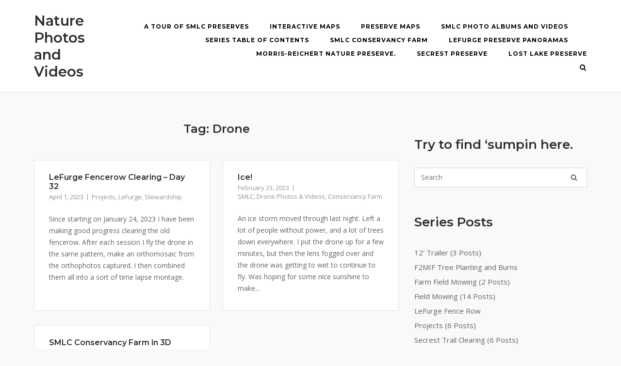

--- FILE ---
content_type: text/html; charset=UTF-8
request_url: https://smlc.news/tag/drone/
body_size: 12904
content:
<!DOCTYPE html>
<html lang="en-US">
<head>
	<meta charset="UTF-8">
	<link rel="profile" href="https://gmpg.org/xfn/11">

	<title>Drone &#8211; Nature Photos and Videos</title>
<meta name='robots' content='max-image-preview:large' />
<link rel='dns-prefetch' href='//www.googletagmanager.com' />
<link rel='dns-prefetch' href='//fonts.googleapis.com' />
<link rel="alternate" type="application/rss+xml" title="Nature Photos and Videos &raquo; Feed" href="https://smlc.news/feed/" />
<link rel="alternate" type="application/rss+xml" title="Nature Photos and Videos &raquo; Comments Feed" href="https://smlc.news/comments/feed/" />
<link rel="alternate" type="application/rss+xml" title="Nature Photos and Videos &raquo; Drone Tag Feed" href="https://smlc.news/tag/drone/feed/" />
<style id='wp-img-auto-sizes-contain-inline-css' type='text/css'>
img:is([sizes=auto i],[sizes^="auto," i]){contain-intrinsic-size:3000px 1500px}
/*# sourceURL=wp-img-auto-sizes-contain-inline-css */
</style>
<link rel='stylesheet' id='jalbum-css-css' href='https://smlc.news/wp-content/plugins/jalbum-bridge/css/jalbum.css?ver=1742237004' type='text/css' media='all' />
<link rel='stylesheet' id='remodal-css' href='https://smlc.news/wp-content/plugins/wp-google-maps-pro/lib/remodal.css?ver=6.9' type='text/css' media='all' />
<link rel='stylesheet' id='remodal-default-theme-css' href='https://smlc.news/wp-content/plugins/wp-google-maps-pro/lib/remodal-default-theme.css?ver=6.9' type='text/css' media='all' />
<link rel='stylesheet' id='wpgmza-marker-library-dialog-css' href='https://smlc.news/wp-content/plugins/wp-google-maps-pro/css/marker-library-dialog.css?ver=6.9' type='text/css' media='all' />
<style id='wp-emoji-styles-inline-css' type='text/css'>

	img.wp-smiley, img.emoji {
		display: inline !important;
		border: none !important;
		box-shadow: none !important;
		height: 1em !important;
		width: 1em !important;
		margin: 0 0.07em !important;
		vertical-align: -0.1em !important;
		background: none !important;
		padding: 0 !important;
	}
/*# sourceURL=wp-emoji-styles-inline-css */
</style>
<link rel='stylesheet' id='wp-block-library-css' href='https://smlc.news/wp-includes/css/dist/block-library/style.min.css?ver=6.9' type='text/css' media='all' />
<style id='wp-block-paragraph-inline-css' type='text/css'>
.is-small-text{font-size:.875em}.is-regular-text{font-size:1em}.is-large-text{font-size:2.25em}.is-larger-text{font-size:3em}.has-drop-cap:not(:focus):first-letter{float:left;font-size:8.4em;font-style:normal;font-weight:100;line-height:.68;margin:.05em .1em 0 0;text-transform:uppercase}body.rtl .has-drop-cap:not(:focus):first-letter{float:none;margin-left:.1em}p.has-drop-cap.has-background{overflow:hidden}:root :where(p.has-background){padding:1.25em 2.375em}:where(p.has-text-color:not(.has-link-color)) a{color:inherit}p.has-text-align-left[style*="writing-mode:vertical-lr"],p.has-text-align-right[style*="writing-mode:vertical-rl"]{rotate:180deg}
/*# sourceURL=https://smlc.news/wp-includes/blocks/paragraph/style.min.css */
</style>
<style id='global-styles-inline-css' type='text/css'>
:root{--wp--preset--aspect-ratio--square: 1;--wp--preset--aspect-ratio--4-3: 4/3;--wp--preset--aspect-ratio--3-4: 3/4;--wp--preset--aspect-ratio--3-2: 3/2;--wp--preset--aspect-ratio--2-3: 2/3;--wp--preset--aspect-ratio--16-9: 16/9;--wp--preset--aspect-ratio--9-16: 9/16;--wp--preset--color--black: #000000;--wp--preset--color--cyan-bluish-gray: #abb8c3;--wp--preset--color--white: #ffffff;--wp--preset--color--pale-pink: #f78da7;--wp--preset--color--vivid-red: #cf2e2e;--wp--preset--color--luminous-vivid-orange: #ff6900;--wp--preset--color--luminous-vivid-amber: #fcb900;--wp--preset--color--light-green-cyan: #7bdcb5;--wp--preset--color--vivid-green-cyan: #00d084;--wp--preset--color--pale-cyan-blue: #8ed1fc;--wp--preset--color--vivid-cyan-blue: #0693e3;--wp--preset--color--vivid-purple: #9b51e0;--wp--preset--gradient--vivid-cyan-blue-to-vivid-purple: linear-gradient(135deg,rgb(6,147,227) 0%,rgb(155,81,224) 100%);--wp--preset--gradient--light-green-cyan-to-vivid-green-cyan: linear-gradient(135deg,rgb(122,220,180) 0%,rgb(0,208,130) 100%);--wp--preset--gradient--luminous-vivid-amber-to-luminous-vivid-orange: linear-gradient(135deg,rgb(252,185,0) 0%,rgb(255,105,0) 100%);--wp--preset--gradient--luminous-vivid-orange-to-vivid-red: linear-gradient(135deg,rgb(255,105,0) 0%,rgb(207,46,46) 100%);--wp--preset--gradient--very-light-gray-to-cyan-bluish-gray: linear-gradient(135deg,rgb(238,238,238) 0%,rgb(169,184,195) 100%);--wp--preset--gradient--cool-to-warm-spectrum: linear-gradient(135deg,rgb(74,234,220) 0%,rgb(151,120,209) 20%,rgb(207,42,186) 40%,rgb(238,44,130) 60%,rgb(251,105,98) 80%,rgb(254,248,76) 100%);--wp--preset--gradient--blush-light-purple: linear-gradient(135deg,rgb(255,206,236) 0%,rgb(152,150,240) 100%);--wp--preset--gradient--blush-bordeaux: linear-gradient(135deg,rgb(254,205,165) 0%,rgb(254,45,45) 50%,rgb(107,0,62) 100%);--wp--preset--gradient--luminous-dusk: linear-gradient(135deg,rgb(255,203,112) 0%,rgb(199,81,192) 50%,rgb(65,88,208) 100%);--wp--preset--gradient--pale-ocean: linear-gradient(135deg,rgb(255,245,203) 0%,rgb(182,227,212) 50%,rgb(51,167,181) 100%);--wp--preset--gradient--electric-grass: linear-gradient(135deg,rgb(202,248,128) 0%,rgb(113,206,126) 100%);--wp--preset--gradient--midnight: linear-gradient(135deg,rgb(2,3,129) 0%,rgb(40,116,252) 100%);--wp--preset--font-size--small: 13px;--wp--preset--font-size--medium: 20px;--wp--preset--font-size--large: 36px;--wp--preset--font-size--x-large: 42px;--wp--preset--spacing--20: 0.44rem;--wp--preset--spacing--30: 0.67rem;--wp--preset--spacing--40: 1rem;--wp--preset--spacing--50: 1.5rem;--wp--preset--spacing--60: 2.25rem;--wp--preset--spacing--70: 3.38rem;--wp--preset--spacing--80: 5.06rem;--wp--preset--shadow--natural: 6px 6px 9px rgba(0, 0, 0, 0.2);--wp--preset--shadow--deep: 12px 12px 50px rgba(0, 0, 0, 0.4);--wp--preset--shadow--sharp: 6px 6px 0px rgba(0, 0, 0, 0.2);--wp--preset--shadow--outlined: 6px 6px 0px -3px rgb(255, 255, 255), 6px 6px rgb(0, 0, 0);--wp--preset--shadow--crisp: 6px 6px 0px rgb(0, 0, 0);}:where(.is-layout-flex){gap: 0.5em;}:where(.is-layout-grid){gap: 0.5em;}body .is-layout-flex{display: flex;}.is-layout-flex{flex-wrap: wrap;align-items: center;}.is-layout-flex > :is(*, div){margin: 0;}body .is-layout-grid{display: grid;}.is-layout-grid > :is(*, div){margin: 0;}:where(.wp-block-columns.is-layout-flex){gap: 2em;}:where(.wp-block-columns.is-layout-grid){gap: 2em;}:where(.wp-block-post-template.is-layout-flex){gap: 1.25em;}:where(.wp-block-post-template.is-layout-grid){gap: 1.25em;}.has-black-color{color: var(--wp--preset--color--black) !important;}.has-cyan-bluish-gray-color{color: var(--wp--preset--color--cyan-bluish-gray) !important;}.has-white-color{color: var(--wp--preset--color--white) !important;}.has-pale-pink-color{color: var(--wp--preset--color--pale-pink) !important;}.has-vivid-red-color{color: var(--wp--preset--color--vivid-red) !important;}.has-luminous-vivid-orange-color{color: var(--wp--preset--color--luminous-vivid-orange) !important;}.has-luminous-vivid-amber-color{color: var(--wp--preset--color--luminous-vivid-amber) !important;}.has-light-green-cyan-color{color: var(--wp--preset--color--light-green-cyan) !important;}.has-vivid-green-cyan-color{color: var(--wp--preset--color--vivid-green-cyan) !important;}.has-pale-cyan-blue-color{color: var(--wp--preset--color--pale-cyan-blue) !important;}.has-vivid-cyan-blue-color{color: var(--wp--preset--color--vivid-cyan-blue) !important;}.has-vivid-purple-color{color: var(--wp--preset--color--vivid-purple) !important;}.has-black-background-color{background-color: var(--wp--preset--color--black) !important;}.has-cyan-bluish-gray-background-color{background-color: var(--wp--preset--color--cyan-bluish-gray) !important;}.has-white-background-color{background-color: var(--wp--preset--color--white) !important;}.has-pale-pink-background-color{background-color: var(--wp--preset--color--pale-pink) !important;}.has-vivid-red-background-color{background-color: var(--wp--preset--color--vivid-red) !important;}.has-luminous-vivid-orange-background-color{background-color: var(--wp--preset--color--luminous-vivid-orange) !important;}.has-luminous-vivid-amber-background-color{background-color: var(--wp--preset--color--luminous-vivid-amber) !important;}.has-light-green-cyan-background-color{background-color: var(--wp--preset--color--light-green-cyan) !important;}.has-vivid-green-cyan-background-color{background-color: var(--wp--preset--color--vivid-green-cyan) !important;}.has-pale-cyan-blue-background-color{background-color: var(--wp--preset--color--pale-cyan-blue) !important;}.has-vivid-cyan-blue-background-color{background-color: var(--wp--preset--color--vivid-cyan-blue) !important;}.has-vivid-purple-background-color{background-color: var(--wp--preset--color--vivid-purple) !important;}.has-black-border-color{border-color: var(--wp--preset--color--black) !important;}.has-cyan-bluish-gray-border-color{border-color: var(--wp--preset--color--cyan-bluish-gray) !important;}.has-white-border-color{border-color: var(--wp--preset--color--white) !important;}.has-pale-pink-border-color{border-color: var(--wp--preset--color--pale-pink) !important;}.has-vivid-red-border-color{border-color: var(--wp--preset--color--vivid-red) !important;}.has-luminous-vivid-orange-border-color{border-color: var(--wp--preset--color--luminous-vivid-orange) !important;}.has-luminous-vivid-amber-border-color{border-color: var(--wp--preset--color--luminous-vivid-amber) !important;}.has-light-green-cyan-border-color{border-color: var(--wp--preset--color--light-green-cyan) !important;}.has-vivid-green-cyan-border-color{border-color: var(--wp--preset--color--vivid-green-cyan) !important;}.has-pale-cyan-blue-border-color{border-color: var(--wp--preset--color--pale-cyan-blue) !important;}.has-vivid-cyan-blue-border-color{border-color: var(--wp--preset--color--vivid-cyan-blue) !important;}.has-vivid-purple-border-color{border-color: var(--wp--preset--color--vivid-purple) !important;}.has-vivid-cyan-blue-to-vivid-purple-gradient-background{background: var(--wp--preset--gradient--vivid-cyan-blue-to-vivid-purple) !important;}.has-light-green-cyan-to-vivid-green-cyan-gradient-background{background: var(--wp--preset--gradient--light-green-cyan-to-vivid-green-cyan) !important;}.has-luminous-vivid-amber-to-luminous-vivid-orange-gradient-background{background: var(--wp--preset--gradient--luminous-vivid-amber-to-luminous-vivid-orange) !important;}.has-luminous-vivid-orange-to-vivid-red-gradient-background{background: var(--wp--preset--gradient--luminous-vivid-orange-to-vivid-red) !important;}.has-very-light-gray-to-cyan-bluish-gray-gradient-background{background: var(--wp--preset--gradient--very-light-gray-to-cyan-bluish-gray) !important;}.has-cool-to-warm-spectrum-gradient-background{background: var(--wp--preset--gradient--cool-to-warm-spectrum) !important;}.has-blush-light-purple-gradient-background{background: var(--wp--preset--gradient--blush-light-purple) !important;}.has-blush-bordeaux-gradient-background{background: var(--wp--preset--gradient--blush-bordeaux) !important;}.has-luminous-dusk-gradient-background{background: var(--wp--preset--gradient--luminous-dusk) !important;}.has-pale-ocean-gradient-background{background: var(--wp--preset--gradient--pale-ocean) !important;}.has-electric-grass-gradient-background{background: var(--wp--preset--gradient--electric-grass) !important;}.has-midnight-gradient-background{background: var(--wp--preset--gradient--midnight) !important;}.has-small-font-size{font-size: var(--wp--preset--font-size--small) !important;}.has-medium-font-size{font-size: var(--wp--preset--font-size--medium) !important;}.has-large-font-size{font-size: var(--wp--preset--font-size--large) !important;}.has-x-large-font-size{font-size: var(--wp--preset--font-size--x-large) !important;}
/*# sourceURL=global-styles-inline-css */
</style>

<style id='classic-theme-styles-inline-css' type='text/css'>
/*! This file is auto-generated */
.wp-block-button__link{color:#fff;background-color:#32373c;border-radius:9999px;box-shadow:none;text-decoration:none;padding:calc(.667em + 2px) calc(1.333em + 2px);font-size:1.125em}.wp-block-file__button{background:#32373c;color:#fff;text-decoration:none}
/*# sourceURL=/wp-includes/css/classic-themes.min.css */
</style>
<link rel='stylesheet' id='woo3dv-frontend.css-css' href='https://smlc.news/wp-content/plugins/woo-3d-viewer/includes/css/woo3dv-frontend.css?ver=1.8.6.7' type='text/css' media='all' />
<style id='woo3dv-frontend.css-inline-css' type='text/css'>

				.product.has-default-attributes.has-children > .images {
					opacity:1 !important;
				}
				@media screen and (max-width: 400px) {
				   .product.has-default-attributes.has-children > .images { 
				    float: none;
				    margin-right:0;
				    width:auto;
				    border:0;
				    border-bottom:2px solid #000;    
				  }
				}
				@media screen and (max-width:800px){
					.product.has-default-attributes.has-children > .images  {
						width: auto !important;
					}

				}
			
/*# sourceURL=woo3dv-frontend.css-inline-css */
</style>
<link rel='stylesheet' id='tooltipster.bundle.min.css-css' href='https://smlc.news/wp-content/plugins/woo-3d-viewer/includes/ext/tooltipster/css/tooltipster.bundle.min.css?ver=1.8.6.7' type='text/css' media='all' />
<link rel='stylesheet' id='tooltipster-sideTip-light.min.css -css' href='https://smlc.news/wp-content/plugins/woo-3d-viewer/includes/ext/tooltipster/css/plugins/tooltipster/sideTip/themes/tooltipster-sideTip-light.min.css?ver=1.8.6.7' type='text/css' media='all' />
<link rel='stylesheet' id='orgseries-default-css-css' href='https://smlc.news/wp-content/plugins/organize-series/orgSeries.css?ver=6.9' type='text/css' media='all' />
<link rel='stylesheet' id='pps-post-list-box-frontend-css' href='https://smlc.news/wp-content/plugins/organize-series/addons/post-list-box/classes/../assets/css/post-list-box-frontend.css?ver=2.17.0' type='text/css' media='all' />
<link rel='stylesheet' id='siteorigin-corp-style-css' href='https://smlc.news/wp-content/themes/siteorigin-corp/style.min.css?ver=1.20.12' type='text/css' media='all' />
<link rel='stylesheet' id='siteorigin-corp-icons-css' href='https://smlc.news/wp-content/themes/siteorigin-corp/css/siteorigin-corp-icons.min.css?ver=.min' type='text/css' media='all' />
<link rel='stylesheet' id='siteorigin-google-web-fonts-css' href='https://fonts.googleapis.com/css?family=Montserrat%3A600%2C500%2C700%7COpen+Sans%3A300%2C400%2C500%2C600&#038;ver=6.9#038;subset&#038;display=block' type='text/css' media='all' />
<link rel='stylesheet' id='recent-posts-widget-with-thumbnails-public-style-css' href='https://smlc.news/wp-content/plugins/recent-posts-widget-with-thumbnails/public.css?ver=7.1.1' type='text/css' media='all' />
<link rel='stylesheet' id='slb_core-css' href='https://smlc.news/wp-content/plugins/simple-lightbox/client/css/app.css?ver=2.9.4' type='text/css' media='all' />
<link rel='stylesheet' id='pps-series-post-details-frontend-css' href='https://smlc.news/wp-content/plugins/organize-series/addons/post-details/assets/css/series-post-details-frontend.css?ver=2.17.0' type='text/css' media='all' />
<link rel='stylesheet' id='pps-series-post-navigation-frontend-css' href='https://smlc.news/wp-content/plugins/organize-series/addons/post-navigation/includes/../assets/css/post-navigation-frontend.css?ver=2.17.0' type='text/css' media='all' />
<link rel='stylesheet' id='dashicons-css' href='https://smlc.news/wp-includes/css/dashicons.min.css?ver=6.9' type='text/css' media='all' />
<script type="text/javascript" src="https://smlc.news/wp-includes/js/jquery/jquery.min.js?ver=3.7.1" id="jquery-core-js"></script>
<script type="text/javascript" src="https://smlc.news/wp-content/plugins/jalbum-bridge/js/jalbum.min.js?ver=1742237004" id="jalbum-js-js"></script>
<script type="text/javascript" src="https://smlc.news/wp-includes/js/jquery/jquery-migrate.min.js?ver=3.4.1" id="jquery-migrate-js"></script>
<script type="text/javascript" src="https://smlc.news/wp-content/plugins/wp-google-maps-pro/lib/remodal.min.js?ver=6.9" id="remodal-js"></script>
<script type="text/javascript" id="cmmrm-route-rating-js-extra">
/* <![CDATA[ */
var CMMRM_Route_Rating = {"url":"https://smlc.news/wp-admin/admin-ajax.php","nonce":"664ea37c83"};
//# sourceURL=cmmrm-route-rating-js-extra
/* ]]> */
</script>
<script type="text/javascript" src="https://smlc.news/wp-content/plugins/cm-route-manager/asset/js/route-rating.js?ver=2.8.6" id="cmmrm-route-rating-js"></script>
<script type="text/javascript" src="https://smlc.news/wp-content/plugins/cm-route-manager/asset/js/index-filter.js?ver=2.8.6" id="cmmrm-index-filter-js"></script>
<script type="text/javascript" src="https://smlc.news/wp-content/plugins/woo-3d-viewer/includes/ext/es6-promise/es6-promise.auto.js?ver=1.8.6.7" id="woo3dv-es6-promise-js"></script>
<script type="text/javascript" src="https://smlc.news/wp-content/plugins/woo-3d-viewer/includes/ext/threejs/three.min.js?ver=1.8.6.7" id="woo3dv-threejs-js"></script>
<script type="text/javascript" src="https://smlc.news/wp-content/plugins/woo-3d-viewer/includes/ext/threejs/js/Detector.js?ver=1.8.6.7" id="woo3dv-threejs-detector-js"></script>
<script type="text/javascript" src="https://smlc.news/wp-content/plugins/woo-3d-viewer/includes/ext/threejs/js/Mirror.js?ver=1.8.6.7" id="woo3dv-threejs-mirror-js"></script>
<script type="text/javascript" src="https://smlc.news/wp-content/plugins/woo-3d-viewer/includes/ext/threejs/js/controls/OrbitControls.js?ver=1.8.6.7" id="woo3dv-threejs-controls-js"></script>
<script type="text/javascript" src="https://smlc.news/wp-content/plugins/woo-3d-viewer/includes/ext/threejs/js/renderers/CanvasRenderer.js?ver=1.8.6.7" id="woo3dv-threejs-canvas-renderer-js"></script>
<script type="text/javascript" src="https://smlc.news/wp-content/plugins/woo-3d-viewer/includes/ext/threejs/js/renderers/Projector.js?ver=1.8.6.7" id="woo3dv-threejs-projector-renderer-js"></script>
<script type="text/javascript" src="https://smlc.news/wp-content/plugins/woo-3d-viewer/includes/ext/threejs/js/loaders/STLLoader.js?ver=1.8.6.7" id="woo3dv-threejs-stl-loader-js"></script>
<script type="text/javascript" src="https://smlc.news/wp-content/plugins/woo-3d-viewer/includes/ext/threejs/js/loaders/OBJLoader.js?ver=1.8.6.7" id="woo3dv-threejs-obj-loader-js"></script>
<script type="text/javascript" src="https://smlc.news/wp-content/plugins/woo-3d-viewer/includes/ext/threejs/js/loaders/VRMLLoader.js?ver=1.8.6.7" id="woo3dv-threejs-vrml-loader-js"></script>
<script type="text/javascript" src="https://smlc.news/wp-content/plugins/woo-3d-viewer/includes/ext/threejs/js/loaders/DRACOLoader.js?ver=1.8.6.7" id="woo3dv-threejs-draco-loader-js"></script>
<script type="text/javascript" src="https://smlc.news/wp-content/plugins/woo-3d-viewer/includes/ext/threejs/js/loaders/GLTFLoader.js?ver=1.8.6.7" id="woo3dv-threejs-gltf-loader-js"></script>
<script type="text/javascript" src="https://smlc.news/wp-content/plugins/woo-3d-viewer/includes/ext/threejs/js/loaders/MTLLoader.js?ver=1.8.6.7" id="woo3dv-threejs-mtl-loader-js"></script>
<script type="text/javascript" src="https://smlc.news/wp-content/plugins/woo-3d-viewer/includes/ext/threex/THREEx.FullScreen.js?ver=1.8.6.7" id="woo3dv-threex-js"></script>
<script type="text/javascript" id="woo3dv-frontend.js-js-extra">
/* <![CDATA[ */
var woo3dv = {"url":"https://smlc.news/wp-admin/admin-ajax.php","plugin_url":"https://smlc.news/wp-content/plugins/woo-3d-viewer/","shading":"flat","display_mode":"3d_model","display_mode_mobile":"3d_model","show_shadow":"0","shadow_softness":"1","show_light_source1":"0","show_light_source2":"on","show_light_source3":"0","show_light_source4":"0","show_light_source5":"0","show_light_source6":"on","show_light_source7":"0","show_light_source9":"0","show_fog":"0","show_controls":"on","zoom_distance_min":"0","zoom_distance_max":"0","enable_zoom":"on","enable_pan":"on","enable_manual_rotation":"on","show_ground":"on","ground_mirror":"0","model_default_color":"0xffffff","model_default_transparency":"opaque","model_default_shininess":"plastic","background1":"0xFFFFFF","grid_color":"0x898989","ground_color":"0xc1c1c1","fog_color":"0xFFFFFF","auto_rotation":"on","auto_rotation_speed":"4","auto_rotation_direction":"ccw","default_rotation_x":"-90","default_rotation_y":"90","show_grid":"on","mobile_no_animation":"0","override_cart_thumbnail":"on","text_not_available":"Not available in your browser","text_multiple":"Upgrade to Woo3DViewer PRO to have multiple viewers on one page!"};
//# sourceURL=woo3dv-frontend.js-js-extra
/* ]]> */
</script>
<script type="text/javascript" src="https://smlc.news/wp-content/plugins/woo-3d-viewer/includes/js/woo3dv-frontend.js?ver=1.8.6.7" id="woo3dv-frontend.js-js"></script>
<script type="text/javascript" id="wpgmza_data-js-extra">
/* <![CDATA[ */
var wpgmza_google_api_status = {"message":"Enqueued","code":"ENQUEUED"};
//# sourceURL=wpgmza_data-js-extra
/* ]]> */
</script>
<script type="text/javascript" src="https://smlc.news/wp-content/plugins/wp-google-maps/wpgmza_data.js?ver=6.9" id="wpgmza_data-js"></script>

<!-- Google tag (gtag.js) snippet added by Site Kit -->
<!-- Google Analytics snippet added by Site Kit -->
<script type="text/javascript" src="https://www.googletagmanager.com/gtag/js?id=GT-TWTPXFK" id="google_gtagjs-js" async></script>
<script type="text/javascript" id="google_gtagjs-js-after">
/* <![CDATA[ */
window.dataLayer = window.dataLayer || [];function gtag(){dataLayer.push(arguments);}
gtag("set","linker",{"domains":["smlc.news"]});
gtag("js", new Date());
gtag("set", "developer_id.dZTNiMT", true);
gtag("config", "GT-TWTPXFK");
//# sourceURL=google_gtagjs-js-after
/* ]]> */
</script>
<link rel="https://api.w.org/" href="https://smlc.news/wp-json/" /><link rel="alternate" title="JSON" type="application/json" href="https://smlc.news/wp-json/wp/v2/tags/37" /><link rel="EditURI" type="application/rsd+xml" title="RSD" href="https://smlc.news/xmlrpc.php?rsd" />
<meta name="generator" content="WordPress 6.9" />
<meta name="generator" content="Site Kit by Google 1.170.0" />	<meta name="viewport" content="width=device-width, initial-scale=1">
				<style type="text/css" id="siteorigin-corp-settings-custom" data-siteorigin-settings="true">
					.main-navigation ul li a { color: #000000; }         .main-navigation .search-toggle .open svg path { fill: #000000; } #mobile-menu-button svg path { fill: #000000; }     .site-header .site-branding .site-description { font-family: "Arial", sans-serif; font-weight: normal;  }                                                                       @media (max-width: 768px) { #masthead .search-toggle { margin: 0 20px 0 0; } .site-header .shopping-cart { margin: 0 37px 0 0; } #masthead #mobile-menu-button { display: inline-block; } #masthead .main-navigation:not(.mega-menu) ul:not(.shopping-cart) { display: none; } #masthead .main-navigation .search-icon { display: none; } .site-header.centered .site-branding { margin: 0; padding-right: 20px; text-align: left; } .centered.site-header .site-header-inner { flex-direction: row; } .site-header.centered .main-navigation { text-align: left; } } @media (min-width: 769px) { #masthead #mobile-navigation { display: none; } }				</style>
				<link rel="icon" href="https://smlc.news/wp-content/uploads/2021/01/cropped-Tree-Red-1-32x32.png" sizes="32x32" />
<link rel="icon" href="https://smlc.news/wp-content/uploads/2021/01/cropped-Tree-Red-1-192x192.png" sizes="192x192" />
<link rel="apple-touch-icon" href="https://smlc.news/wp-content/uploads/2021/01/cropped-Tree-Red-1-180x180.png" />
<meta name="msapplication-TileImage" content="https://smlc.news/wp-content/uploads/2021/01/cropped-Tree-Red-1-270x270.png" />
</head>

<body class="archive tag tag-drone tag-37 wp-theme-siteorigin-corp metaslider-plugin css3-animations no-js hfeed page-layout-default sidebar no-topbar">

<div id="page" class="site">
	<a class="skip-link screen-reader-text" href="#content">Skip to content</a>

			<header id="masthead" class="site-header mobile-menu"  >

			<div class="corp-container">

				<div class="site-header-inner">

					<div class="site-branding">
									<p class="site-title">
				<a href="https://smlc.news/" rel="home">
					Nature Photos and Videos				</a>
			</p>
														</div><!-- .site-branding -->

					
					
					<nav id="site-navigation" class="main-navigation link-underline ">

						<div class="menu-photos-container"><ul id="primary-menu" class="menu"><li id="menu-item-969" class="menu-item menu-item-type-post_type menu-item-object-page menu-item-969"><a href="https://smlc.news/a-tour-of-smlc-preserves/">A Tour of SMLC Preserves</a></li>
<li id="menu-item-3685" class="menu-item menu-item-type-custom menu-item-object-custom menu-item-3685"><a href="https://kasdorf.name/Leaflet-MAPS/SMLC%20Trail%20Maps-ALL.html">Interactive MAPS</a></li>
<li id="menu-item-3080" class="menu-item menu-item-type-post_type menu-item-object-page menu-item-has-children menu-item-3080"><a href="https://smlc.news/preserve-maps/">Preserve Maps</a>
<ul class="sub-menu">
	<li id="menu-item-3651" class="menu-item menu-item-type-post_type menu-item-object-cmmrm_route menu-item-3651"><a href="https://smlc.news/maps-routes/morris-reichert-nature-preserve/">Morris-Reichert Trail Maps</a></li>
	<li id="menu-item-3655" class="menu-item menu-item-type-post_type menu-item-object-cmmrm_route menu-item-3655"><a href="https://smlc.news/maps-routes/lefurge-preserve-trails/">LeFurge Preserve Trails</a></li>
</ul>
</li>
<li id="menu-item-15" class="menu-item menu-item-type-custom menu-item-object-custom menu-item-15"><a href="https://www.kasdorf.name/SMLC/Videos/index.html">SMLC Photo Albums and Videos</a></li>
<li id="menu-item-3444" class="menu-item menu-item-type-custom menu-item-object-custom menu-item-3444"><a href="https://smlc.news/series-toc/">Series Table of Contents</a></li>
<li id="menu-item-223" class="menu-item menu-item-type-post_type menu-item-object-page menu-item-has-children menu-item-223"><a href="https://smlc.news/smlc-conservancy-farm/">SMLC Conservancy Farm</a>
<ul class="sub-menu">
	<li id="menu-item-997" class="menu-item menu-item-type-post_type menu-item-object-page menu-item-997"><a href="https://smlc.news/smlc-community-organic-garden/">SMLC Community Organic Garden</a></li>
	<li id="menu-item-229" class="menu-item menu-item-type-post_type menu-item-object-page menu-item-229"><a href="https://smlc.news/the-pole-barn/">The Pole Barn</a></li>
</ul>
</li>
<li id="menu-item-78" class="menu-item menu-item-type-post_type menu-item-object-page menu-item-has-children menu-item-78"><a href="https://smlc.news/lefurge-preserve-panoramas/">LeFurge Preserve Panoramas</a>
<ul class="sub-menu">
	<li id="menu-item-447" class="menu-item menu-item-type-post_type menu-item-object-page menu-item-447"><a href="https://smlc.news/a-tour-of-lefurge-nature-preserve/">A tour of LeFurge Nature Preserve</a></li>
	<li id="menu-item-1048" class="menu-item menu-item-type-post_type menu-item-object-page menu-item-1048"><a href="https://smlc.news/lefurge-southeast-field/">LeFurge Southeast Field</a></li>
</ul>
</li>
<li id="menu-item-271" class="menu-item menu-item-type-post_type menu-item-object-page menu-item-271"><a href="https://smlc.news/morris-reichert-nature-preserve/">Morris-Reichert Nature Preserve.</a></li>
<li id="menu-item-1012" class="menu-item menu-item-type-post_type menu-item-object-page menu-item-1012"><a href="https://smlc.news/secrest-preserve/">Secrest Preserve</a></li>
<li id="menu-item-1033" class="menu-item menu-item-type-post_type menu-item-object-page menu-item-1033"><a href="https://smlc.news/lost-lake-preserve/">Lost Lake Preserve</a></li>
</ul></div>
						
													<button id="search-button" class="search-toggle" aria-label="Open Search">
								<span class="open">			<svg version="1.1" xmlns="http://www.w3.org/2000/svg" width="26" height="28" viewBox="0 0 26 28">
				<path d="M18 13c0-3.859-3.141-7-7-7s-7 3.141-7 7 3.141 7 7 7 7-3.141 7-7zM26 26c0 1.094-0.906 2-2 2-0.531 0-1.047-0.219-1.406-0.594l-5.359-5.344c-1.828 1.266-4.016 1.937-6.234 1.937-6.078 0-11-4.922-11-11s4.922-11 11-11 11 4.922 11 11c0 2.219-0.672 4.406-1.937 6.234l5.359 5.359c0.359 0.359 0.578 0.875 0.578 1.406z"></path>
			</svg>
		</span>
							</button>
						
													<a href="#menu" id="mobile-menu-button">
											<svg version="1.1" xmlns="http://www.w3.org/2000/svg" xmlns:xlink="http://www.w3.org/1999/xlink" width="27" height="32" viewBox="0 0 27 32">
				<path d="M27.429 24v2.286q0 0.464-0.339 0.804t-0.804 0.339h-25.143q-0.464 0-0.804-0.339t-0.339-0.804v-2.286q0-0.464 0.339-0.804t0.804-0.339h25.143q0.464 0 0.804 0.339t0.339 0.804zM27.429 14.857v2.286q0 0.464-0.339 0.804t-0.804 0.339h-25.143q-0.464 0-0.804-0.339t-0.339-0.804v-2.286q0-0.464 0.339-0.804t0.804-0.339h25.143q0.464 0 0.804 0.339t0.339 0.804zM27.429 5.714v2.286q0 0.464-0.339 0.804t-0.804 0.339h-25.143q-0.464 0-0.804-0.339t-0.339-0.804v-2.286q0-0.464 0.339-0.804t0.804-0.339h25.143q0.464 0 0.804 0.339t0.339 0.804z"></path>
			</svg>
										<span class="screen-reader-text">Menu</span>
							</a>
						
					</nav><!-- #site-navigation -->

											<div id="fullscreen-search">
							<div class="corp-container">
								<span>Type and press enter to search</span>
								<form id="fullscreen-search-form" method="get" action="https://smlc.news">
									<input type="search" name="s" placeholder="" aria-label="Search for" value="" />
									<button type="submit" aria-label="Search">
													<svg version="1.1" xmlns="http://www.w3.org/2000/svg" width="26" height="28" viewBox="0 0 26 28">
				<path d="M18 13c0-3.859-3.141-7-7-7s-7 3.141-7 7 3.141 7 7 7 7-3.141 7-7zM26 26c0 1.094-0.906 2-2 2-0.531 0-1.047-0.219-1.406-0.594l-5.359-5.344c-1.828 1.266-4.016 1.937-6.234 1.937-6.078 0-11-4.922-11-11s4.922-11 11-11 11 4.922 11 11c0 2.219-0.672 4.406-1.937 6.234l5.359 5.359c0.359 0.359 0.578 0.875 0.578 1.406z"></path>
			</svg>
											</button>
								</form>
							</div>
							<button id="search-close-button" class="search-close-button" aria-label="Close search">
								<span class="close">			<svg version="1.1" xmlns="http://www.w3.org/2000/svg" xmlns:xlink="http://www.w3.org/1999/xlink" width="24" height="24" viewBox="0 0 24 24">
				<path d="M18.984 6.422l-5.578 5.578 5.578 5.578-1.406 1.406-5.578-5.578-5.578 5.578-1.406-1.406 5.578-5.578-5.578-5.578 1.406-1.406 5.578 5.578 5.578-5.578z"></path>
			</svg>
		</span>
							</button>
						</div><!-- #header-search -->
					
				</div><!-- .site-header-inner -->

			</div><!-- .corp-container -->

		</header><!-- #masthead -->
	
	<div id="content" class="site-content">

		<div class="corp-container">

			
	<div id="primary" class="content-area">
		<main id="main" class="site-main">
							<header class="page-header">
					<h1 class="page-title">Tag: <span>Drone</span></h1>				</header><!-- .page-header -->
			
			
	<div class="blog-layout-grid">

		
<article id="post-3492" class="post-3492 post type-post status-publish format-standard hentry category-projects category-lefurge category-stewardship tag-lefurge tag-stewardship tag-drone tag-projects series-lefurge-fence-row">

	
		

	<div class="corp-content-wrapper">
		
					<header class="entry-header">
				<h2 class="entry-title"><a href="https://smlc.news/2023/04/01/lefurge-fencerow-clearing-day-32/" rel="bookmark">LeFurge Fencerow Clearing &#8211; Day 32</a></h2>									<div class="entry-meta">
							<span class="entry-date"><a href="https://smlc.news/2023/04/01/lefurge-fencerow-clearing-day-32/" rel="bookmark"><time class="published" datetime="2023-04-01T13:18:43-04:00">April 1, 2023</time><time class="updated" datetime="2023-04-01T13:18:44-04:00">April 1, 2023</time></a></span><span class="entry-category"><a href="https://smlc.news/category/projects/" rel="category tag">Projects</a>, <a href="https://smlc.news/category/lefurge/" rel="category tag">LeFurge</a>, <a href="https://smlc.news/category/stewardship/" rel="category tag">Stewardship</a></span>					</div><!-- .entry-meta -->
							</header><!-- .entry-header -->
		
		<div class="entry-content">
			<p>Since starting on January 24, 2023 I have been making good progress clearing the old fencerow. After each session I fly the drone in the same pattern, make an orthomosaic from the orthophotos captured. I then combined them all into a sort of time lapse montage.</p>		</div><!-- .entry-content -->
		
	</div><!-- .corp-content-wrapper -->

	</article><!-- #post-## -->

<article id="post-3446" class="post-3446 post type-post status-publish format-standard hentry category-smlc category-drone-photos-videos category-conservancy-farm tag-smlc tag-drone tag-farm">

	
		

	<div class="corp-content-wrapper">
		
					<header class="entry-header">
				<h2 class="entry-title"><a href="https://smlc.news/2023/02/23/ice/" rel="bookmark">Ice!</a></h2>									<div class="entry-meta">
							<span class="entry-date"><a href="https://smlc.news/2023/02/23/ice/" rel="bookmark"><time class="published" datetime="2023-02-23T13:56:41-05:00">February 23, 2023</time><time class="updated" datetime="2023-02-25T08:29:06-05:00">February 25, 2023</time></a></span><span class="entry-category"><a href="https://smlc.news/category/smlc/" rel="category tag">SMLC</a>, <a href="https://smlc.news/category/drone-photos-videos/" rel="category tag">Drone Photos &amp; Videos</a>, <a href="https://smlc.news/category/conservancy-farm/" rel="category tag">Conservancy Farm</a></span>					</div><!-- .entry-meta -->
							</header><!-- .entry-header -->
		
		<div class="entry-content">
			<p>An ice storm moved through last night. Left a lot of people without power, and a lot of trees down everywhere. I put the drone up for a few minutes, but then the lens fogged over and the drone was getting to wet to continue to fly. Was hoping for some nice sunshine to make...</p>		</div><!-- .entry-content -->
		
	</div><!-- .corp-content-wrapper -->

	</article><!-- #post-## -->

<article id="post-3213" class="post-3213 post type-post status-publish format-standard hentry category-drone-photos-videos category-3d tag-drone tag-3d">

	
		

	<div class="corp-content-wrapper">
		
					<header class="entry-header">
				<h2 class="entry-title"><a href="https://smlc.news/2023/01/27/smlc-conservancy-farm-in-3d/" rel="bookmark">SMLC Conservancy Farm in 3D</a></h2>									<div class="entry-meta">
							<span class="entry-date"><a href="https://smlc.news/2023/01/27/smlc-conservancy-farm-in-3d/" rel="bookmark"><time class="published" datetime="2023-01-27T16:44:22-05:00">January 27, 2023</time><time class="updated" datetime="2024-05-05T18:00:37-04:00">May 5, 2024</time></a></span><span class="entry-category"><a href="https://smlc.news/category/drone-photos-videos/" rel="category tag">Drone Photos &amp; Videos</a>, <a href="https://smlc.news/category/3d/" rel="category tag">3D</a></span>					</div><!-- .entry-meta -->
							</header><!-- .entry-header -->
		
		<div class="entry-content">
			<p>Flying the drone around the farm house, capturing a whole lot of images. Stitch them all together and you get an interesting 3D model. You can zoom, spin, etc. Have fun playing around.</p>		</div><!-- .entry-content -->
		
	</div><!-- .corp-content-wrapper -->

	</article><!-- #post-## -->

	</div>
	<nav class="navigation pagination" aria-label="Posts pagination">
		<h2 class="screen-reader-text">Posts pagination</h2>
		<div class="nav-links"><span aria-current="page" class="page-numbers current">1</span>
<a class="page-numbers" href="https://smlc.news/tag/drone/page/2/">2</a>
<a class="next page-numbers" href="https://smlc.news/tag/drone/page/2/">&rarr;</a></div>
	</nav>
		</main><!-- #main -->
	</div><!-- #primary -->


<aside id="secondary" class="widget-area">
	<aside id="search-2" class="widget widget_search"><h2 class="widget-title">Try to find &#8216;sumpin here.</h2><form method="get" class="search-form" action="https://smlc.news/">
	<input type="search" name="s" aria-label="Search for" placeholder="Search" value="" />
	<button type="submit" aria-label="Search">
					<svg version="1.1" xmlns="http://www.w3.org/2000/svg" width="26" height="28" viewBox="0 0 26 28">
				<path d="M18 13c0-3.859-3.141-7-7-7s-7 3.141-7 7 3.141 7 7 7 7-3.141 7-7zM26 26c0 1.094-0.906 2-2 2-0.531 0-1.047-0.219-1.406-0.594l-5.359-5.344c-1.828 1.266-4.016 1.937-6.234 1.937-6.078 0-11-4.922-11-11s4.922-11 11-11 11 4.922 11 11c0 2.219-0.672 4.406-1.937 6.234l5.359 5.359c0.359 0.359 0.578 0.875 0.578 1.406z"></path>
			</svg>
			</button>
</form>
</aside><aside id="latestseries-3" class="widget widget_latestseries"><h2 class="widget-title">Series Posts</h2>			<ul>
				<div class="latest-series"><ul><li><a href="https://smlc.news/series/12-trailer/" class="series-34" title="12' Trailer (3 Posts)">12' Trailer (3 Posts)</a></li><li><a href="https://smlc.news/series/f2mif-tree-planting-and-burns/" class="series-56" title="F2MIF Tree Planting and Burns">F2MIF Tree Planting and Burns</a></li><li><a href="https://smlc.news/series/farm-field-mowing/" class="series-29" title="Farm Field Mowing (2 Posts)">Farm Field Mowing (2 Posts)</a></li><li><a href="https://smlc.news/series/field-mowing/" class="series-42" title="Field Mowing (14 Posts)">Field Mowing (14 Posts)</a></li><li><a href="https://smlc.news/series/lefurge-fence-row/" class="series-52" title="LeFurge Fence Row">LeFurge Fence Row</a></li><li><a href="https://smlc.news/series/projects/" class="series-46" title="Projects (6 Posts)">Projects (6 Posts)</a></li><li><a href="https://smlc.news/series/secrest-trail-clearing/" class="series-35" title="Secrest Trail Clearing (6 Posts)">Secrest Trail Clearing (6 Posts)</a></li><li><a href="https://smlc.news/series/trailer-assembly/" class="series-18" title="Trailer Assembly (18 Posts)">Trailer Assembly (18 Posts)</a></li><li><a href="https://smlc.news/series/wetlands-construction/" class="series-43" title="Wetlands Construction (8 Posts)">Wetlands Construction (8 Posts)</a></li></ul></div>			</ul>
			</aside><aside id="recent-posts-widget-with-thumbnails-2" class="widget recent-posts-widget-with-thumbnails">
<div id="rpwwt-recent-posts-widget-with-thumbnails-2" class="rpwwt-widget">
<h2 class="widget-title">Recent Posts</h2>
	<ul>
		<li><a href="https://smlc.news/2024/04/29/20242024-04-29-f2mif-tree-planting-the-day-after/" target="_blank"><img width="75" height="75" src="https://smlc.news/wp-content/uploads/2024/04/2024-04-29-F2MIF-Planting-Day-After-216-150x150.jpg" class="attachment-75x75 size-75x75" alt="" decoding="async" loading="lazy" srcset="https://smlc.news/wp-content/uploads/2024/04/2024-04-29-F2MIF-Planting-Day-After-216-150x150.jpg 150w, https://smlc.news/wp-content/uploads/2024/04/2024-04-29-F2MIF-Planting-Day-After-216-500x500.jpg 500w" sizes="auto, (max-width: 75px) 100vw, 75px" /><span class="rpwwt-post-title">2024-04-29 F2MIF Tree Planting &#8220;The Day After&#8221;</span></a><div class="rpwwt-post-categories">In LeFurge, SMLC, Drone Photos &amp; Videos, Stewardship, Panorama</div><div class="rpwwt-post-date">April 29, 2024</div></li>
		<li><a href="https://smlc.news/2024/04/28/pocket-forests-at-lefurge-f2mif-project/" target="_blank"><img width="75" height="75" src="https://smlc.news/wp-content/uploads/2024/04/2024-04-27-F2MIF-Planting-Day-002-150x150.jpg" class="attachment-75x75 size-75x75" alt="" decoding="async" loading="lazy" srcset="https://smlc.news/wp-content/uploads/2024/04/2024-04-27-F2MIF-Planting-Day-002-150x150.jpg 150w, https://smlc.news/wp-content/uploads/2024/04/2024-04-27-F2MIF-Planting-Day-002-500x500.jpg 500w" sizes="auto, (max-width: 75px) 100vw, 75px" /><span class="rpwwt-post-title">Pocket Forests at LeFurge &#8211; F2MIF Project</span></a><div class="rpwwt-post-categories">In Stewardship, Projects, LeFurge, SMLC</div><div class="rpwwt-post-date">April 28, 2024</div></li>
		<li><a href="https://smlc.news/2024/04/28/pocket-forests-at-lefurge-nature-preserve/" target="_blank"><img width="75" height="75" src="https://smlc.news/wp-content/plugins/recent-posts-widget-with-thumbnails/default_thumb.gif" class="attachment-75x75" alt="" loading="lazy" /><span class="rpwwt-post-title">Pocket Forests at LeFurge Nature Preserve</span></a><div class="rpwwt-post-categories">In LeFurge, SMLC, Drone Photos &amp; Videos, Stewardship, Projects, Panorama</div><div class="rpwwt-post-date">April 28, 2024</div></li>
		<li><a href="https://smlc.news/2024/04/22/2024-tree-planting-at-lefurge-nature-preserve/" target="_blank"><img width="75" height="75" src="https://smlc.news/wp-content/plugins/recent-posts-widget-with-thumbnails/default_thumb.gif" class="attachment-75x75" alt="" loading="lazy" /><span class="rpwwt-post-title">2024 Tree Planting at LeFurge Nature Preserve</span></a><div class="rpwwt-post-categories">In Stewardship, LeFurge, SMLC, Drone Photos &amp; Videos</div><div class="rpwwt-post-date">April 22, 2024</div></li>
		<li><a href="https://smlc.news/2023/07/23/conservancy-farms-wetlands-update/" target="_blank"><img width="75" height="75" src="https://smlc.news/wp-content/plugins/recent-posts-widget-with-thumbnails/default_thumb.gif" class="attachment-75x75" alt="" loading="lazy" /><span class="rpwwt-post-title">Conservancy Farms Wetlands Update</span></a><div class="rpwwt-post-categories">In Uncategorized</div><div class="rpwwt-post-date">July 23, 2023</div></li>
	</ul>
</div><!-- .rpwwt-widget -->
</aside><aside id="meta-2" class="widget widget_meta"><h2 class="widget-title">Admin</h2>
		<ul>
						<li><a href="https://smlc.news/wp-login.php">Log in</a></li>
			<li><a href="https://smlc.news/feed/">Entries feed</a></li>
			<li><a href="https://smlc.news/comments/feed/">Comments feed</a></li>

			<li><a href="https://wordpress.org/">WordPress.org</a></li>
		</ul>

		</aside><aside id="categories-2" class="widget widget_categories"><h2 class="widget-title">Categories of Posts</h2><form action="https://smlc.news" method="get"><label class="screen-reader-text" for="cat">Categories of Posts</label><select  name='cat' id='cat' class='postform'>
	<option value='-1'>Select Category</option>
	<option class="level-0" value="50">3D&nbsp;&nbsp;(1)</option>
	<option class="level-0" value="16">Conservancy Farm&nbsp;&nbsp;(17)</option>
	<option class="level-0" value="15">Drone Photos &amp; Videos&nbsp;&nbsp;(17)</option>
	<option class="level-0" value="24">Equipment&nbsp;&nbsp;(24)</option>
	<option class="level-0" value="5">Globe&nbsp;&nbsp;(2)</option>
	<option class="level-0" value="6">LeFurge&nbsp;&nbsp;(40)</option>
	<option class="level-0" value="31">Mowing&nbsp;&nbsp;(20)</option>
	<option class="level-0" value="53">Panorama&nbsp;&nbsp;(6)</option>
	<option class="level-0" value="47">Projects&nbsp;&nbsp;(23)</option>
	<option class="level-0" value="17">Secrest&nbsp;&nbsp;(7)</option>
	<option class="level-0" value="12">SMLC&nbsp;&nbsp;(30)</option>
	<option class="level-0" value="30">Stewardship&nbsp;&nbsp;(57)</option>
	<option class="level-0" value="1">Uncategorized&nbsp;&nbsp;(2)</option>
</select>
</form><script type="text/javascript">
/* <![CDATA[ */

( ( dropdownId ) => {
	const dropdown = document.getElementById( dropdownId );
	function onSelectChange() {
		setTimeout( () => {
			if ( 'escape' === dropdown.dataset.lastkey ) {
				return;
			}
			if ( dropdown.value && parseInt( dropdown.value ) > 0 && dropdown instanceof HTMLSelectElement ) {
				dropdown.parentElement.submit();
			}
		}, 250 );
	}
	function onKeyUp( event ) {
		if ( 'Escape' === event.key ) {
			dropdown.dataset.lastkey = 'escape';
		} else {
			delete dropdown.dataset.lastkey;
		}
	}
	function onClick() {
		delete dropdown.dataset.lastkey;
	}
	dropdown.addEventListener( 'keyup', onKeyUp );
	dropdown.addEventListener( 'click', onClick );
	dropdown.addEventListener( 'change', onSelectChange );
})( "cat" );

//# sourceURL=WP_Widget_Categories%3A%3Awidget
/* ]]> */
</script>
</aside><aside id="archives-2" class="widget widget_archive"><h2 class="widget-title">Archives might be old, but still valid!</h2>		<label class="screen-reader-text" for="archives-dropdown-2">Archives might be old, but still valid!</label>
		<select id="archives-dropdown-2" name="archive-dropdown">
			
			<option value="">Select Month</option>
				<option value='https://smlc.news/2024/04/'> April 2024 &nbsp;(4)</option>
	<option value='https://smlc.news/2023/07/'> July 2023 &nbsp;(1)</option>
	<option value='https://smlc.news/2023/04/'> April 2023 &nbsp;(3)</option>
	<option value='https://smlc.news/2023/03/'> March 2023 &nbsp;(3)</option>
	<option value='https://smlc.news/2023/02/'> February 2023 &nbsp;(15)</option>
	<option value='https://smlc.news/2023/01/'> January 2023 &nbsp;(4)</option>
	<option value='https://smlc.news/2022/12/'> December 2022 &nbsp;(1)</option>
	<option value='https://smlc.news/2022/11/'> November 2022 &nbsp;(6)</option>
	<option value='https://smlc.news/2022/10/'> October 2022 &nbsp;(7)</option>
	<option value='https://smlc.news/2022/09/'> September 2022 &nbsp;(7)</option>
	<option value='https://smlc.news/2022/08/'> August 2022 &nbsp;(7)</option>
	<option value='https://smlc.news/2022/07/'> July 2022 &nbsp;(2)</option>
	<option value='https://smlc.news/2022/05/'> May 2022 &nbsp;(3)</option>
	<option value='https://smlc.news/2022/03/'> March 2022 &nbsp;(2)</option>
	<option value='https://smlc.news/2021/12/'> December 2021 &nbsp;(7)</option>
	<option value='https://smlc.news/2021/10/'> October 2021 &nbsp;(8)</option>
	<option value='https://smlc.news/2021/09/'> September 2021 &nbsp;(12)</option>
	<option value='https://smlc.news/2021/06/'> June 2021 &nbsp;(1)</option>
	<option value='https://smlc.news/2021/02/'> February 2021 &nbsp;(1)</option>
	<option value='https://smlc.news/2020/12/'> December 2020 &nbsp;(2)</option>

		</select>

			<script type="text/javascript">
/* <![CDATA[ */

( ( dropdownId ) => {
	const dropdown = document.getElementById( dropdownId );
	function onSelectChange() {
		setTimeout( () => {
			if ( 'escape' === dropdown.dataset.lastkey ) {
				return;
			}
			if ( dropdown.value ) {
				document.location.href = dropdown.value;
			}
		}, 250 );
	}
	function onKeyUp( event ) {
		if ( 'Escape' === event.key ) {
			dropdown.dataset.lastkey = 'escape';
		} else {
			delete dropdown.dataset.lastkey;
		}
	}
	function onClick() {
		delete dropdown.dataset.lastkey;
	}
	dropdown.addEventListener( 'keyup', onKeyUp );
	dropdown.addEventListener( 'click', onClick );
	dropdown.addEventListener( 'change', onSelectChange );
})( "archives-dropdown-2" );

//# sourceURL=WP_Widget_Archives%3A%3Awidget
/* ]]> */
</script>
</aside><aside id="akismet_widget-2" class="widget widget_akismet_widget"><h2 class="widget-title">Spam Blocked</h2>
		<style>
			.a-stats {
				--akismet-color-mid-green: #357b49;
				--akismet-color-white: #fff;
				--akismet-color-light-grey: #f6f7f7;

				max-width: 350px;
				width: auto;
			}

			.a-stats * {
				all: unset;
				box-sizing: border-box;
			}

			.a-stats strong {
				font-weight: 600;
			}

			.a-stats a.a-stats__link,
			.a-stats a.a-stats__link:visited,
			.a-stats a.a-stats__link:active {
				background: var(--akismet-color-mid-green);
				border: none;
				box-shadow: none;
				border-radius: 8px;
				color: var(--akismet-color-white);
				cursor: pointer;
				display: block;
				font-family: -apple-system, BlinkMacSystemFont, 'Segoe UI', 'Roboto', 'Oxygen-Sans', 'Ubuntu', 'Cantarell', 'Helvetica Neue', sans-serif;
				font-weight: 500;
				padding: 12px;
				text-align: center;
				text-decoration: none;
				transition: all 0.2s ease;
			}

			/* Extra specificity to deal with TwentyTwentyOne focus style */
			.widget .a-stats a.a-stats__link:focus {
				background: var(--akismet-color-mid-green);
				color: var(--akismet-color-white);
				text-decoration: none;
			}

			.a-stats a.a-stats__link:hover {
				filter: brightness(110%);
				box-shadow: 0 4px 12px rgba(0, 0, 0, 0.06), 0 0 2px rgba(0, 0, 0, 0.16);
			}

			.a-stats .count {
				color: var(--akismet-color-white);
				display: block;
				font-size: 1.5em;
				line-height: 1.4;
				padding: 0 13px;
				white-space: nowrap;
			}
		</style>

		<div class="a-stats">
			<a href="https://akismet.com?utm_source=akismet_plugin&amp;utm_campaign=plugin_static_link&amp;utm_medium=in_plugin&amp;utm_content=widget_stats" class="a-stats__link" target="_blank" rel="noopener" style="background-color: var(--akismet-color-mid-green); color: var(--akismet-color-white);">
				<strong class="count">84 spam</strong> blocked by <strong>Akismet</strong>			</a>
		</div>

		</aside></aside><!-- #secondary -->

		</div><!-- .corp-container -->
	</div><!-- #content -->

	
		<footer id="colophon" class="site-footer">

			
							<div class="corp-container">
									</div><!-- .corp-container -->
			
			<div class="bottom-bar">
				<div class="corp-container">
					<div class="site-info">
						<span>2026 &copy; Nature Photos and Videos</span><span>Theme by <a href="https://siteorigin.com/">SiteOrigin</a></span>					</div><!-- .site-info -->
									</div><!-- .corp-container -->
			</div><!-- .bottom-bar -->

			
		</footer><!-- #colophon -->
	</div><!-- #page -->

	<div id="scroll-to-top">
		<span class="screen-reader-text">Scroll to top</span>
					<svg version="1.1" xmlns="http://www.w3.org/2000/svg" xmlns:xlink="http://www.w3.org/1999/xlink" x="0px" y="0px" viewBox="0 0 24 24" style="enable-background:new 0 0 24 24;" xml:space="preserve">
				<path class="st0" d="M12,2c0.3,0,0.5,0.1,0.7,0.3l7,7C19.9,9.5,20,9.7,20,10c0,0.3-0.1,0.5-0.3,0.7S19.3,11,19,11
				c-0.3,0-0.5-0.1-0.7-0.3L13,5.4V21c0,0.3-0.1,0.5-0.3,0.7S12.3,22,12,22s-0.5-0.1-0.7-0.3S11,21.3,11,21V5.4l-5.3,5.3
				C5.5,10.9,5.3,11,5,11c-0.3,0-0.5-0.1-0.7-0.3C4.1,10.5,4,10.3,4,10c0-0.3,0.1-0.5,0.3-0.7l7-7C11.5,2.1,11.7,2,12,2z"/>
			</svg>
			</div>

				<script type='text/javascript'><!--
			var seriesdropdown = document.getElementById("orgseries_dropdown");
			if (seriesdropdown) {
			 function onSeriesChange() {
					if ( seriesdropdown.options[seriesdropdown.selectedIndex].value != ( 0 || -1 ) ) {
						location.href = "https://smlc.news/series/"+seriesdropdown.options[seriesdropdown.selectedIndex].value;
					}
				}
				seriesdropdown.onchange = onSeriesChange;
			}
			--></script>
			<script type="speculationrules">
{"prefetch":[{"source":"document","where":{"and":[{"href_matches":"/*"},{"not":{"href_matches":["/wp-*.php","/wp-admin/*","/wp-content/uploads/*","/wp-content/*","/wp-content/plugins/*","/wp-content/themes/siteorigin-corp/*","/*\\?(.+)"]}},{"not":{"selector_matches":"a[rel~=\"nofollow\"]"}},{"not":{"selector_matches":".no-prefetch, .no-prefetch a"}}]},"eagerness":"conservative"}]}
</script>
        <style>
                    </style>

		<style>
			:root {
				-webkit-user-select: none;
				-webkit-touch-callout: none;
				-ms-user-select: none;
				-moz-user-select: none;
				user-select: none;
			}
		</style>
		<script type="text/javascript">
			/*<![CDATA[*/
			document.oncontextmenu = function(event) {
				if (event.target.tagName != 'INPUT' && event.target.tagName != 'TEXTAREA') {
					event.preventDefault();
				}
			};
			document.ondragstart = function() {
				if (event.target.tagName != 'INPUT' && event.target.tagName != 'TEXTAREA') {
					event.preventDefault();
				}
			};
			/*]]>*/
		</script>
		<script type="text/javascript" src="https://smlc.news/wp-content/themes/siteorigin-corp/js/jquery.fitvids.min.js?ver=1.1" id="jquery-fitvids-js"></script>
<script type="text/javascript" id="siteorigin-corp-script-js-extra">
/* <![CDATA[ */
var siteoriginCorp = {"collapse":"768","logoScale":"0.755","stickyOffset":"0"};
//# sourceURL=siteorigin-corp-script-js-extra
/* ]]> */
</script>
<script type="text/javascript" src="https://smlc.news/wp-content/themes/siteorigin-corp/js/jquery.theme.min.js?ver=1.20.12" id="siteorigin-corp-script-js"></script>
<script type="text/javascript" src="https://smlc.news/wp-content/themes/siteorigin-corp/js/skip-link-focus-fix.min.js?ver=1.20.12" id="siteorigin-corp-skip-link-focus-fix-js"></script>
<script id="wp-emoji-settings" type="application/json">
{"baseUrl":"https://s.w.org/images/core/emoji/17.0.2/72x72/","ext":".png","svgUrl":"https://s.w.org/images/core/emoji/17.0.2/svg/","svgExt":".svg","source":{"concatemoji":"https://smlc.news/wp-includes/js/wp-emoji-release.min.js?ver=6.9"}}
</script>
<script type="module">
/* <![CDATA[ */
/*! This file is auto-generated */
const a=JSON.parse(document.getElementById("wp-emoji-settings").textContent),o=(window._wpemojiSettings=a,"wpEmojiSettingsSupports"),s=["flag","emoji"];function i(e){try{var t={supportTests:e,timestamp:(new Date).valueOf()};sessionStorage.setItem(o,JSON.stringify(t))}catch(e){}}function c(e,t,n){e.clearRect(0,0,e.canvas.width,e.canvas.height),e.fillText(t,0,0);t=new Uint32Array(e.getImageData(0,0,e.canvas.width,e.canvas.height).data);e.clearRect(0,0,e.canvas.width,e.canvas.height),e.fillText(n,0,0);const a=new Uint32Array(e.getImageData(0,0,e.canvas.width,e.canvas.height).data);return t.every((e,t)=>e===a[t])}function p(e,t){e.clearRect(0,0,e.canvas.width,e.canvas.height),e.fillText(t,0,0);var n=e.getImageData(16,16,1,1);for(let e=0;e<n.data.length;e++)if(0!==n.data[e])return!1;return!0}function u(e,t,n,a){switch(t){case"flag":return n(e,"\ud83c\udff3\ufe0f\u200d\u26a7\ufe0f","\ud83c\udff3\ufe0f\u200b\u26a7\ufe0f")?!1:!n(e,"\ud83c\udde8\ud83c\uddf6","\ud83c\udde8\u200b\ud83c\uddf6")&&!n(e,"\ud83c\udff4\udb40\udc67\udb40\udc62\udb40\udc65\udb40\udc6e\udb40\udc67\udb40\udc7f","\ud83c\udff4\u200b\udb40\udc67\u200b\udb40\udc62\u200b\udb40\udc65\u200b\udb40\udc6e\u200b\udb40\udc67\u200b\udb40\udc7f");case"emoji":return!a(e,"\ud83e\u1fac8")}return!1}function f(e,t,n,a){let r;const o=(r="undefined"!=typeof WorkerGlobalScope&&self instanceof WorkerGlobalScope?new OffscreenCanvas(300,150):document.createElement("canvas")).getContext("2d",{willReadFrequently:!0}),s=(o.textBaseline="top",o.font="600 32px Arial",{});return e.forEach(e=>{s[e]=t(o,e,n,a)}),s}function r(e){var t=document.createElement("script");t.src=e,t.defer=!0,document.head.appendChild(t)}a.supports={everything:!0,everythingExceptFlag:!0},new Promise(t=>{let n=function(){try{var e=JSON.parse(sessionStorage.getItem(o));if("object"==typeof e&&"number"==typeof e.timestamp&&(new Date).valueOf()<e.timestamp+604800&&"object"==typeof e.supportTests)return e.supportTests}catch(e){}return null}();if(!n){if("undefined"!=typeof Worker&&"undefined"!=typeof OffscreenCanvas&&"undefined"!=typeof URL&&URL.createObjectURL&&"undefined"!=typeof Blob)try{var e="postMessage("+f.toString()+"("+[JSON.stringify(s),u.toString(),c.toString(),p.toString()].join(",")+"));",a=new Blob([e],{type:"text/javascript"});const r=new Worker(URL.createObjectURL(a),{name:"wpTestEmojiSupports"});return void(r.onmessage=e=>{i(n=e.data),r.terminate(),t(n)})}catch(e){}i(n=f(s,u,c,p))}t(n)}).then(e=>{for(const n in e)a.supports[n]=e[n],a.supports.everything=a.supports.everything&&a.supports[n],"flag"!==n&&(a.supports.everythingExceptFlag=a.supports.everythingExceptFlag&&a.supports[n]);var t;a.supports.everythingExceptFlag=a.supports.everythingExceptFlag&&!a.supports.flag,a.supports.everything||((t=a.source||{}).concatemoji?r(t.concatemoji):t.wpemoji&&t.twemoji&&(r(t.twemoji),r(t.wpemoji)))});
//# sourceURL=https://smlc.news/wp-includes/js/wp-emoji-loader.min.js
/* ]]> */
</script>
<script type="text/javascript" id="slb_context">/* <![CDATA[ */if ( !!window.jQuery ) {(function($){$(document).ready(function(){if ( !!window.SLB ) { {$.extend(SLB, {"context":["public","user_guest"]});} }})})(jQuery);}/* ]]> */</script>

</body>
</html>


--- FILE ---
content_type: text/javascript
request_url: https://smlc.news/wp-content/plugins/cm-route-manager/asset/js/route-rating.js?ver=2.8.6
body_size: 887
content:
jQuery(function($) {
	
	$('.cmmrm-rating li').click(function() {
		
		var obj = $(this);
		var container = obj.parents('ul').first();
		var wrapper = container.parents('.cmmrm-route-rating').first();
		
		if (container.attr('data-can-rate') == '0') return;
		
		var routeId = obj.parents('.cmmrm-route-single').data('routeId');
		if (!routeId) routeId = obj.parents('.cmmrm-route-snippet').data('routeId');
		
		$.post(CMMRM_Route_Rating.url, {
			action: 'cmmrm_route_rating',
			nonce: CMMRM_Route_Rating.nonce,
			routeId: routeId,
			rate: obj.data('rate')
		}, function(response) {
			console.log(response);
			if (response.success == '1') {
				container.attr('data-rating', Math.round(response.rate));
				container.attr('data-can-rate', 0);
				var number = wrapper.find('.cmmrm-votes-number');
				console.log(number);
				var num = parseInt(number.text().replace(/[^0-9]/g, '')) + 1;
				number.text('(' + num + ')');
			}
		});
		
	});
	
});